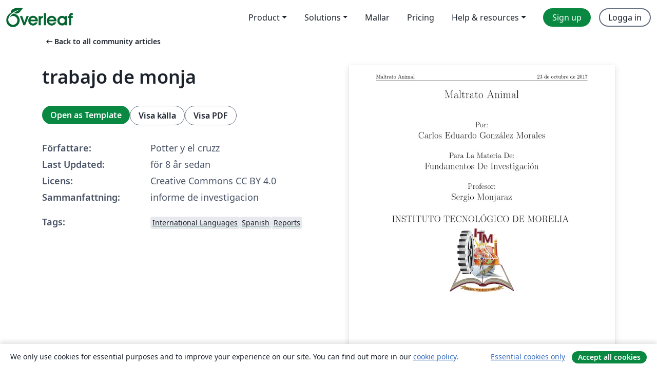

--- FILE ---
content_type: text/html; charset=utf-8
request_url: https://sv.overleaf.com/articles/trabajo-de-monja/rsxmfntqfgzk
body_size: 21185
content:
<!DOCTYPE html><html lang="sv"><head><title translate="no">trabajo de monja - Overleaf, Online-LaTeX-editor</title><meta name="twitter:title" content="trabajo de monja"><meta name="og:title" content="trabajo de monja"><meta name="description" content="informe de investigacion"><meta itemprop="description" content="informe de investigacion"><meta itemprop="image" content="https://writelatex.s3.amazonaws.com/published_ver/6903.jpeg?X-Amz-Expires=14400&amp;X-Amz-Date=20260127T195331Z&amp;X-Amz-Algorithm=AWS4-HMAC-SHA256&amp;X-Amz-Credential=AKIAWJBOALPNFPV7PVH5/20260127/us-east-1/s3/aws4_request&amp;X-Amz-SignedHeaders=host&amp;X-Amz-Signature=9999a3b22b41ce1053e02ee861b61e450f8a4068afc00375ef68bed142f9ec8b"><meta name="image" content="https://writelatex.s3.amazonaws.com/published_ver/6903.jpeg?X-Amz-Expires=14400&amp;X-Amz-Date=20260127T195331Z&amp;X-Amz-Algorithm=AWS4-HMAC-SHA256&amp;X-Amz-Credential=AKIAWJBOALPNFPV7PVH5/20260127/us-east-1/s3/aws4_request&amp;X-Amz-SignedHeaders=host&amp;X-Amz-Signature=9999a3b22b41ce1053e02ee861b61e450f8a4068afc00375ef68bed142f9ec8b"><meta itemprop="name" content="Overleaf, the Online LaTeX Editor"><meta name="twitter:card" content="summary"><meta name="twitter:site" content="@overleaf"><meta name="twitter:description" content="En online-LaTeX-editor som är enkel att använda. Samarbeta i realtid, utan installation, med versionshantering, hundratals LaTeX-mallar, med mera."><meta name="twitter:image" content="https://cdn.overleaf.com/img/ol-brand/overleaf_og_logo.png"><meta property="fb:app_id" content="400474170024644"><meta property="og:description" content="En online-LaTeX-editor som är enkel att använda. Samarbeta i realtid, utan installation, med versionshantering, hundratals LaTeX-mallar, med mera."><meta property="og:image" content="https://cdn.overleaf.com/img/ol-brand/overleaf_og_logo.png"><meta property="og:type" content="website"><meta name="viewport" content="width=device-width, initial-scale=1.0, user-scalable=yes"><link rel="icon" sizes="32x32" href="https://cdn.overleaf.com/favicon-32x32.png"><link rel="icon" sizes="16x16" href="https://cdn.overleaf.com/favicon-16x16.png"><link rel="icon" href="https://cdn.overleaf.com/favicon.svg" type="image/svg+xml"><link rel="apple-touch-icon" href="https://cdn.overleaf.com/apple-touch-icon.png"><link rel="mask-icon" href="https://cdn.overleaf.com/mask-favicon.svg" color="#046530"><link rel="canonical" href="https://sv.overleaf.com/articles/trabajo-de-monja/rsxmfntqfgzk"><link rel="manifest" href="https://cdn.overleaf.com/web.sitemanifest"><link rel="stylesheet" href="https://cdn.overleaf.com/stylesheets/main-style-b21ed8b154ab14d3b70e.css" id="main-stylesheet"><link rel="alternate" href="https://www.overleaf.com/articles/trabajo-de-monja/rsxmfntqfgzk" hreflang="en"><link rel="alternate" href="https://cs.overleaf.com/articles/trabajo-de-monja/rsxmfntqfgzk" hreflang="cs"><link rel="alternate" href="https://es.overleaf.com/articles/trabajo-de-monja/rsxmfntqfgzk" hreflang="es"><link rel="alternate" href="https://pt.overleaf.com/articles/trabajo-de-monja/rsxmfntqfgzk" hreflang="pt"><link rel="alternate" href="https://fr.overleaf.com/articles/trabajo-de-monja/rsxmfntqfgzk" hreflang="fr"><link rel="alternate" href="https://de.overleaf.com/articles/trabajo-de-monja/rsxmfntqfgzk" hreflang="de"><link rel="alternate" href="https://sv.overleaf.com/articles/trabajo-de-monja/rsxmfntqfgzk" hreflang="sv"><link rel="alternate" href="https://tr.overleaf.com/articles/trabajo-de-monja/rsxmfntqfgzk" hreflang="tr"><link rel="alternate" href="https://it.overleaf.com/articles/trabajo-de-monja/rsxmfntqfgzk" hreflang="it"><link rel="alternate" href="https://cn.overleaf.com/articles/trabajo-de-monja/rsxmfntqfgzk" hreflang="zh-CN"><link rel="alternate" href="https://no.overleaf.com/articles/trabajo-de-monja/rsxmfntqfgzk" hreflang="no"><link rel="alternate" href="https://ru.overleaf.com/articles/trabajo-de-monja/rsxmfntqfgzk" hreflang="ru"><link rel="alternate" href="https://da.overleaf.com/articles/trabajo-de-monja/rsxmfntqfgzk" hreflang="da"><link rel="alternate" href="https://ko.overleaf.com/articles/trabajo-de-monja/rsxmfntqfgzk" hreflang="ko"><link rel="alternate" href="https://ja.overleaf.com/articles/trabajo-de-monja/rsxmfntqfgzk" hreflang="ja"><link rel="preload" href="https://cdn.overleaf.com/js/sv-json-fa21434cbad0020be423.js" as="script" nonce="Q3J5UehCk2UqzMln/trC1A=="><script type="text/javascript" nonce="Q3J5UehCk2UqzMln/trC1A==" id="ga-loader" data-ga-token="UA-112092690-1" data-ga-token-v4="G-RV4YBCCCWJ" data-cookie-domain=".overleaf.com" data-session-analytics-id="bf25e067-b5ce-43ec-b62d-c916141b2de2">var gaSettings = document.querySelector('#ga-loader').dataset;
var gaid = gaSettings.gaTokenV4;
var gaToken = gaSettings.gaToken;
var cookieDomain = gaSettings.cookieDomain;
var sessionAnalyticsId = gaSettings.sessionAnalyticsId;
if(gaid) {
    var additionalGaConfig = sessionAnalyticsId ? { 'user_id': sessionAnalyticsId } : {};
    window.dataLayer = window.dataLayer || [];
    function gtag(){
        dataLayer.push(arguments);
    }
    gtag('js', new Date());
    gtag('config', gaid, { 'anonymize_ip': true, ...additionalGaConfig });
}
if (gaToken) {
    window.ga = window.ga || function () {
        (window.ga.q = window.ga.q || []).push(arguments);
    }, window.ga.l = 1 * new Date();
}
var loadGA = window.olLoadGA = function() {
    if (gaid) {
        var s = document.createElement('script');
        s.setAttribute('async', 'async');
        s.setAttribute('src', 'https://www.googletagmanager.com/gtag/js?id=' + gaid);
        document.querySelector('head').append(s);
    } 
    if (gaToken) {
        (function(i,s,o,g,r,a,m){i['GoogleAnalyticsObject']=r;i[r]=i[r]||function(){
        (i[r].q=i[r].q||[]).push(arguments)},i[r].l=1*new Date();a=s.createElement(o),
        m=s.getElementsByTagName(o)[0];a.async=1;a.src=g;m.parentNode.insertBefore(a,m)
        })(window,document,'script','//www.google-analytics.com/analytics.js','ga');
        ga('create', gaToken, cookieDomain.replace(/^\./, ""));
        ga('set', 'anonymizeIp', true);
        if (sessionAnalyticsId) {
            ga('set', 'userId', sessionAnalyticsId);
        }
        ga('send', 'pageview');
    }
};
// Check if consent given (features/cookie-banner)
var oaCookie = document.cookie.split('; ').find(function(cookie) {
    return cookie.startsWith('oa=');
});
if(oaCookie) {
    var oaCookieValue = oaCookie.split('=')[1];
    if(oaCookieValue === '1') {
        loadGA();
    }
}
</script><meta name="ol-csrfToken" content="nUOpZoIX-aCHnFA_ihfzos52ddMNcsDJRbOk"><meta name="ol-baseAssetPath" content="https://cdn.overleaf.com/"><meta name="ol-mathJaxPath" content="/js/libs/mathjax-3.2.2/es5/tex-svg-full.js"><meta name="ol-dictionariesRoot" content="/js/dictionaries/0.0.3/"><meta name="ol-usersEmail" content=""><meta name="ol-ab" data-type="json" content="{}"><meta name="ol-user_id"><meta name="ol-i18n" data-type="json" content="{&quot;currentLangCode&quot;:&quot;sv&quot;}"><meta name="ol-ExposedSettings" data-type="json" content="{&quot;isOverleaf&quot;:true,&quot;appName&quot;:&quot;Overleaf&quot;,&quot;adminEmail&quot;:&quot;support@overleaf.com&quot;,&quot;dropboxAppName&quot;:&quot;Overleaf&quot;,&quot;ieeeBrandId&quot;:15,&quot;hasAffiliationsFeature&quot;:true,&quot;hasSamlFeature&quot;:true,&quot;samlInitPath&quot;:&quot;/saml/ukamf/init&quot;,&quot;hasLinkUrlFeature&quot;:true,&quot;hasLinkedProjectFileFeature&quot;:true,&quot;hasLinkedProjectOutputFileFeature&quot;:true,&quot;siteUrl&quot;:&quot;https://www.overleaf.com&quot;,&quot;emailConfirmationDisabled&quot;:false,&quot;maxEntitiesPerProject&quot;:2000,&quot;maxUploadSize&quot;:52428800,&quot;projectUploadTimeout&quot;:120000,&quot;recaptchaSiteKey&quot;:&quot;6LebiTwUAAAAAMuPyjA4pDA4jxPxPe2K9_ndL74Q&quot;,&quot;recaptchaDisabled&quot;:{&quot;invite&quot;:true,&quot;login&quot;:false,&quot;passwordReset&quot;:false,&quot;register&quot;:false,&quot;addEmail&quot;:false},&quot;textExtensions&quot;:[&quot;tex&quot;,&quot;latex&quot;,&quot;sty&quot;,&quot;cls&quot;,&quot;bst&quot;,&quot;bib&quot;,&quot;bibtex&quot;,&quot;txt&quot;,&quot;tikz&quot;,&quot;mtx&quot;,&quot;rtex&quot;,&quot;md&quot;,&quot;asy&quot;,&quot;lbx&quot;,&quot;bbx&quot;,&quot;cbx&quot;,&quot;m&quot;,&quot;lco&quot;,&quot;dtx&quot;,&quot;ins&quot;,&quot;ist&quot;,&quot;def&quot;,&quot;clo&quot;,&quot;ldf&quot;,&quot;rmd&quot;,&quot;lua&quot;,&quot;gv&quot;,&quot;mf&quot;,&quot;yml&quot;,&quot;yaml&quot;,&quot;lhs&quot;,&quot;mk&quot;,&quot;xmpdata&quot;,&quot;cfg&quot;,&quot;rnw&quot;,&quot;ltx&quot;,&quot;inc&quot;],&quot;editableFilenames&quot;:[&quot;latexmkrc&quot;,&quot;.latexmkrc&quot;,&quot;makefile&quot;,&quot;gnumakefile&quot;],&quot;validRootDocExtensions&quot;:[&quot;tex&quot;,&quot;Rtex&quot;,&quot;ltx&quot;,&quot;Rnw&quot;],&quot;fileIgnorePattern&quot;:&quot;**/{{__MACOSX,.git,.texpadtmp,.R}{,/**},.!(latexmkrc),*.{dvi,aux,log,toc,out,pdfsync,synctex,synctex(busy),fdb_latexmk,fls,nlo,ind,glo,gls,glg,bbl,blg,doc,docx,gz,swp}}&quot;,&quot;sentryAllowedOriginRegex&quot;:&quot;^(https://[a-z]+\\\\.overleaf.com|https://cdn.overleaf.com|https://compiles.overleafusercontent.com)/&quot;,&quot;sentryDsn&quot;:&quot;https://4f0989f11cb54142a5c3d98b421b930a@app.getsentry.com/34706&quot;,&quot;sentryEnvironment&quot;:&quot;production&quot;,&quot;sentryRelease&quot;:&quot;7df54e5a0dbd256aa3c0f3da2f9838316caea82a&quot;,&quot;hotjarId&quot;:&quot;5148484&quot;,&quot;hotjarVersion&quot;:&quot;6&quot;,&quot;enableSubscriptions&quot;:true,&quot;gaToken&quot;:&quot;UA-112092690-1&quot;,&quot;gaTokenV4&quot;:&quot;G-RV4YBCCCWJ&quot;,&quot;propensityId&quot;:&quot;propensity-001384&quot;,&quot;cookieDomain&quot;:&quot;.overleaf.com&quot;,&quot;templateLinks&quot;:[{&quot;name&quot;:&quot;Journal articles&quot;,&quot;url&quot;:&quot;/gallery/tagged/academic-journal&quot;,&quot;trackingKey&quot;:&quot;academic-journal&quot;},{&quot;name&quot;:&quot;Books&quot;,&quot;url&quot;:&quot;/gallery/tagged/book&quot;,&quot;trackingKey&quot;:&quot;book&quot;},{&quot;name&quot;:&quot;Formal letters&quot;,&quot;url&quot;:&quot;/gallery/tagged/formal-letter&quot;,&quot;trackingKey&quot;:&quot;formal-letter&quot;},{&quot;name&quot;:&quot;Assignments&quot;,&quot;url&quot;:&quot;/gallery/tagged/homework&quot;,&quot;trackingKey&quot;:&quot;homework-assignment&quot;},{&quot;name&quot;:&quot;Posters&quot;,&quot;url&quot;:&quot;/gallery/tagged/poster&quot;,&quot;trackingKey&quot;:&quot;poster&quot;},{&quot;name&quot;:&quot;Presentations&quot;,&quot;url&quot;:&quot;/gallery/tagged/presentation&quot;,&quot;trackingKey&quot;:&quot;presentation&quot;},{&quot;name&quot;:&quot;Reports&quot;,&quot;url&quot;:&quot;/gallery/tagged/report&quot;,&quot;trackingKey&quot;:&quot;lab-report&quot;},{&quot;name&quot;:&quot;CVs and résumés&quot;,&quot;url&quot;:&quot;/gallery/tagged/cv&quot;,&quot;trackingKey&quot;:&quot;cv&quot;},{&quot;name&quot;:&quot;Theses&quot;,&quot;url&quot;:&quot;/gallery/tagged/thesis&quot;,&quot;trackingKey&quot;:&quot;thesis&quot;},{&quot;name&quot;:&quot;view_all&quot;,&quot;url&quot;:&quot;/latex/templates&quot;,&quot;trackingKey&quot;:&quot;view-all&quot;}],&quot;labsEnabled&quot;:true,&quot;wikiEnabled&quot;:true,&quot;templatesEnabled&quot;:true,&quot;cioWriteKey&quot;:&quot;2530db5896ec00db632a&quot;,&quot;cioSiteId&quot;:&quot;6420c27bb72163938e7d&quot;,&quot;linkedInInsightsPartnerId&quot;:&quot;7472905&quot;}"><meta name="ol-splitTestVariants" data-type="json" content="{&quot;hotjar-marketing&quot;:&quot;default&quot;}"><meta name="ol-splitTestInfo" data-type="json" content="{&quot;hotjar-marketing&quot;:{&quot;phase&quot;:&quot;release&quot;,&quot;badgeInfo&quot;:{&quot;tooltipText&quot;:&quot;&quot;,&quot;url&quot;:&quot;&quot;}}}"><meta name="ol-algolia" data-type="json" content="{&quot;appId&quot;:&quot;SK53GL4JLY&quot;,&quot;apiKey&quot;:&quot;9ac63d917afab223adbd2cd09ad0eb17&quot;,&quot;indexes&quot;:{&quot;wiki&quot;:&quot;learn-wiki&quot;,&quot;gallery&quot;:&quot;gallery-production&quot;}}"><meta name="ol-isManagedAccount" data-type="boolean"><meta name="ol-shouldLoadHotjar" data-type="boolean"></head><body class="website-redesign" data-theme="default"><a class="skip-to-content" href="#main-content">Skip to content</a><nav class="navbar navbar-default navbar-main navbar-expand-lg website-redesign-navbar" aria-label="Primary"><div class="container-fluid navbar-container"><div class="navbar-header"><a class="navbar-brand" href="/" aria-label="Overleaf"><div class="navbar-logo"></div></a></div><button class="navbar-toggler collapsed" id="navbar-toggle-btn" type="button" data-bs-toggle="collapse" data-bs-target="#navbar-main-collapse" aria-controls="navbar-main-collapse" aria-expanded="false" aria-label="Toggle Navigation"><span class="material-symbols" aria-hidden="true" translate="no">menu</span></button><div class="navbar-collapse collapse" id="navbar-main-collapse"><ul class="nav navbar-nav navbar-right ms-auto" role="menubar"><!-- loop over header_extras--><li class="dropdown subdued" role="none"><button class="dropdown-toggle" aria-haspopup="true" aria-expanded="false" data-bs-toggle="dropdown" role="menuitem" event-tracking="menu-expand" event-tracking-mb="true" event-tracking-trigger="click" event-segmentation="{&quot;item&quot;:&quot;product&quot;,&quot;location&quot;:&quot;top-menu&quot;}">Product</button><ul class="dropdown-menu dropdown-menu-end" role="menu"><li role="none"><a class="dropdown-item" role="menuitem" href="/about/features-overview" event-tracking="menu-click" event-tracking-mb="true" event-tracking-trigger="click" event-segmentation='{"item":"premium-features","location":"top-menu"}'>Funktioner</a></li><li role="none"><a class="dropdown-item" role="menuitem" href="/about/ai-features" event-tracking="menu-click" event-tracking-mb="true" event-tracking-trigger="click" event-segmentation='{"item":"ai-features","location":"top-menu"}'>AI</a></li></ul></li><li class="dropdown subdued" role="none"><button class="dropdown-toggle" aria-haspopup="true" aria-expanded="false" data-bs-toggle="dropdown" role="menuitem" event-tracking="menu-expand" event-tracking-mb="true" event-tracking-trigger="click" event-segmentation="{&quot;item&quot;:&quot;solutions&quot;,&quot;location&quot;:&quot;top-menu&quot;}">Solutions</button><ul class="dropdown-menu dropdown-menu-end" role="menu"><li role="none"><a class="dropdown-item" role="menuitem" href="/for/enterprises" event-tracking="menu-click" event-tracking-mb="true" event-tracking-trigger="click" event-segmentation='{"item":"enterprises","location":"top-menu"}'>For business</a></li><li role="none"><a class="dropdown-item" role="menuitem" href="/for/universities" event-tracking="menu-click" event-tracking-mb="true" event-tracking-trigger="click" event-segmentation='{"item":"universities","location":"top-menu"}'>For universities</a></li><li role="none"><a class="dropdown-item" role="menuitem" href="/for/government" event-tracking="menu-click" event-tracking-mb="true" event-tracking-trigger="click" event-segmentation='{"item":"government","location":"top-menu"}'>For government</a></li><li role="none"><a class="dropdown-item" role="menuitem" href="/for/publishers" event-tracking="menu-click" event-tracking-mb="true" event-tracking-trigger="click" event-segmentation='{"item":"publishers","location":"top-menu"}'>For publishers</a></li><li role="none"><a class="dropdown-item" role="menuitem" href="/about/customer-stories" event-tracking="menu-click" event-tracking-mb="true" event-tracking-trigger="click" event-segmentation='{"item":"customer-stories","location":"top-menu"}'>Customer stories</a></li></ul></li><li class="subdued" role="none"><a class="nav-link subdued" role="menuitem" href="/latex/templates" event-tracking="menu-click" event-tracking-mb="true" event-tracking-trigger="click" event-segmentation='{"item":"templates","location":"top-menu"}'>Mallar</a></li><li class="subdued" role="none"><a class="nav-link subdued" role="menuitem" href="/user/subscription/plans" event-tracking="menu-click" event-tracking-mb="true" event-tracking-trigger="click" event-segmentation='{"item":"pricing","location":"top-menu"}'>Pricing</a></li><li class="dropdown subdued nav-item-help" role="none"><button class="dropdown-toggle" aria-haspopup="true" aria-expanded="false" data-bs-toggle="dropdown" role="menuitem" event-tracking="menu-expand" event-tracking-mb="true" event-tracking-trigger="click" event-segmentation="{&quot;item&quot;:&quot;help-and-resources&quot;,&quot;location&quot;:&quot;top-menu&quot;}">Help & resources</button><ul class="dropdown-menu dropdown-menu-end" role="menu"><li role="none"><a class="dropdown-item" role="menuitem" href="/learn" event-tracking="menu-click" event-tracking-mb="true" event-tracking-trigger="click" event-segmentation='{"item":"learn","location":"top-menu"}'>Dokumentation</a></li><li role="none"><a class="dropdown-item" role="menuitem" href="/for/community/resources" event-tracking="menu-click" event-tracking-mb="true" event-tracking-trigger="click" event-segmentation='{"item":"help-guides","location":"top-menu"}'>Help guides</a></li><li role="none"><a class="dropdown-item" role="menuitem" href="/about/why-latex" event-tracking="menu-click" event-tracking-mb="true" event-tracking-trigger="click" event-segmentation='{"item":"why-latex","location":"top-menu"}'>Why LaTeX?</a></li><li role="none"><a class="dropdown-item" role="menuitem" href="/blog" event-tracking="menu-click" event-tracking-mb="true" event-tracking-trigger="click" event-segmentation='{"item":"blog","location":"top-menu"}'>Blogg</a></li><li role="none"><a class="dropdown-item" role="menuitem" data-ol-open-contact-form-modal="contact-us" data-bs-target="#contactUsModal" href data-bs-toggle="modal" event-tracking="menu-click" event-tracking-mb="true" event-tracking-trigger="click" event-segmentation='{"item":"contact","location":"top-menu"}'><span>Kontakta oss</span></a></li></ul></li><!-- logged out--><!-- register link--><li class="primary" role="none"><a class="nav-link" role="menuitem" href="/register" event-tracking="menu-click" event-tracking-action="clicked" event-tracking-trigger="click" event-tracking-mb="true" event-segmentation='{"page":"/articles/trabajo-de-monja/rsxmfntqfgzk","item":"register","location":"top-menu"}'>Sign up</a></li><!-- login link--><li role="none"><a class="nav-link" role="menuitem" href="/login" event-tracking="menu-click" event-tracking-action="clicked" event-tracking-trigger="click" event-tracking-mb="true" event-segmentation='{"page":"/articles/trabajo-de-monja/rsxmfntqfgzk","item":"login","location":"top-menu"}'>Logga in</a></li><!-- projects link and account menu--></ul></div></div></nav><main class="gallery content content-page" id="main-content"><div class="container"><div class="row previous-page-link-container"><div class="col-lg-6"><a class="previous-page-link" href="/articles"><span class="material-symbols material-symbols-rounded" aria-hidden="true" translate="no">arrow_left_alt</span>Back to all community articles</a></div></div><div class="row"><div class="col-md-6 template-item-left-section"><div class="row"><div class="col-md-12"><div class="gallery-item-title"><h1 class="h2">trabajo de monja</h1></div></div></div><div class="row cta-links-container"><div class="col-md-12 cta-links"><a class="btn btn-primary cta-link" href="/project/new/template/6903?id=11752343&amp;mainFile=main.tex&amp;templateName=trabajo+de+monja&amp;texImage=texlive-full%3A2019.1" event-tracking-mb="true" event-tracking="gallery-open-template" event-tracking-trigger="click">Open as Template</a><button class="btn btn-secondary cta-link" data-bs-toggle="modal" data-bs-target="#modalViewSource" event-tracking-mb="true" event-tracking="gallery-view-source" event-tracking-trigger="click">Visa källa</button><a class="btn btn-secondary cta-link" href="/articles/trabajo-de-monja/rsxmfntqfgzk.pdf" target="_blank" event-tracking-mb="true" event-tracking="gallery-download-pdf" event-tracking-trigger="click">Visa PDF</a></div></div><div class="template-details-container"><div class="template-detail"><div><b>Författare:</b></div><div>Potter y el cruzz</div></div><div class="template-detail"><div><b>Last Updated:</b></div><div><span data-bs-toggle="tooltip" data-bs-placement="bottom" data-timestamp-for-title="1508804915">för 8 år sedan</span></div></div><div class="template-detail"><div><b>Licens:</b></div><div>Creative Commons CC BY 4.0</div></div><div class="template-detail"><div><b>Sammanfattning:</b></div><div class="gallery-abstract" data-ol-mathjax><p>informe de investigacion</p></div></div><div class="template-detail tags"><div><b>Tags:</b></div><div><div class="badge-link-list"><a class="badge-link badge-link-light" href="/gallery/tagged/international-languages"><span class="badge text-dark bg-light"><span class="badge-content" data-badge-tooltip data-bs-placement="bottom" data-bs-title="International Languages">International Languages</span></span></a><a class="badge-link badge-link-light" href="/gallery/tagged/spanish"><span class="badge text-dark bg-light"><span class="badge-content" data-badge-tooltip data-bs-placement="bottom" data-bs-title="Spanish">Spanish</span></span></a><a class="badge-link badge-link-light" href="/gallery/tagged/report"><span class="badge text-dark bg-light"><span class="badge-content" data-badge-tooltip data-bs-placement="bottom" data-bs-title="Reports">Reports</span></span></a></div></div></div></div></div><div class="col-md-6 template-item-right-section"><div class="entry"><div class="row"><div class="col-md-12"><div class="gallery-large-pdf-preview"><img src="https://writelatex.s3.amazonaws.com/published_ver/6903.jpeg?X-Amz-Expires=14400&amp;X-Amz-Date=20260127T195331Z&amp;X-Amz-Algorithm=AWS4-HMAC-SHA256&amp;X-Amz-Credential=AKIAWJBOALPNFPV7PVH5/20260127/us-east-1/s3/aws4_request&amp;X-Amz-SignedHeaders=host&amp;X-Amz-Signature=9999a3b22b41ce1053e02ee861b61e450f8a4068afc00375ef68bed142f9ec8b" alt="trabajo de monja"></div></div></div></div></div></div><div class="row section-row"><div class="col-md-12"><div class="begin-now-card"><div class="card card-pattern"><div class="card-body"><p class="dm-mono"><span class="font-size-display-xs"><span class="text-purple-bright">\begin</span><wbr><span class="text-green-bright">{</span><span>now</span><span class="text-green-bright">}</span></span></p><p>Discover why over 25 million people worldwide trust Overleaf with their work.</p><p class="card-links"><a class="btn btn-primary card-link" href="/register">Sign up for free</a><a class="btn card-link btn-secondary" href="/user/subscription/plans">Explore all plans</a></p></div></div></div></div></div></div></main><div class="modal fade" id="modalViewSource" tabindex="-1" role="dialog" aria-labelledby="modalViewSourceTitle" aria-hidden="true"><div class="modal-dialog" role="document"><div class="modal-content"><div class="modal-header"><h3 class="modal-title" id="modalViewSourceTitle">Källfiler</h3><button class="btn-close" type="button" data-bs-dismiss="modal" aria-label="Close"></button></div><div class="modal-body"><pre><code>\documentclass[12pt,a4paper, spanish]{article}
\usepackage[spanish]{babel}
\usepackage[latin1]{inputenc} % Ambos para soluci\'on de asuntos de idioma
\usepackage[T1]{fontenc}
\usepackage{tocbibind} % Bibliograf\'ia en el indice
\usepackage{titlesec} % Posibilidad de editar los formatos de chapter
\usepackage{amsmath,amssymb,mathrsfs} % Matem\'aticas varias
% --- Arreglos varios para la inclusion de imagenes
\usepackage[pdftex]{graphicx}
\usepackage{subfigure}
\usepackage{graphicx}
\usepackage[usenames,dvipsnames]{color}
\usepackage{setspace}
\usepackage{enumerate}

\DeclareGraphicsExtensions{.png,.jpg,.pdf,.mps,.gif,.bmp}
% --- Para las dimensiones de los m\'argenes etc
\frenchspacing \addtolength{\hoffset}{-1.5cm}
\addtolength{\textwidth}{3cm} \addtolength{\voffset}{-2.5cm}
\addtolength{\textheight}{4cm}
% --- Para el encabezado
\usepackage{fancyhdr}
\fancyhead[R]{\today}\fancyhead[L]{Maltrato Animal} \fancyfoot[C]{\thepage}
\pagestyle{fancy}
\title{Ejemplo de \LaTeX{}}
\author{Carlos Eduardo Gonzal\'ez Morales}
% -------------------------------------------------------- %
\begin{document}

\spacing{3}


\centering
\Huge Maltrato Animal \\ \spacing{3}
\Large Por: \spacing{1}
\LARGE Carlos Eduardo Gonz\'alez Morales\\
\spacing{2}
\Large Para La Materia De: \\
\spacing{1}
\LARGE Fundamentos De Investigaci\'on
\spacing{2}
\Large Profesor:
\spacing{1}
\LARGE Sergio Monjaraz
\spacing {2}
\LARGE INSTITUTO TECNOL\'OGICO DE MORELIA
\begin{figure}[!h]
\centering
\includegraphics[width=0.3\textwidth]{Itmorelia.png}

\end{figure}



\newpage
\normalsize
\spacing{1.1}

\addtocontents{toc}{\hfill \textbf{Página} \par}
\tableofcontents
\raggedright
\begin{flushright}
\section{Introduccion}
\end{flushright}

El maltrato animal es un problema que se lleva a cabo en todo el mundo. Actualmente en la mayor\'ia de pa\'ises existen leyes que ayudan a los animales a no sufrir tales abusos. No obstante hacer cumplir estas leyes es una labor m\'as dif\'icil. El maltrato a los animales comprende una serie de acciones que causan dolor innecesario, sufrimiento o estr\'es al animal, que van desde la negligencia en los cuidados b\'asicos hasta el asesinato malicioso e intencional.

 El abandono, la experimentaci\'on, abuso en los mataderos e incluso fines b\'elicos son algunos otros de los abusos que llegan a sufrir. Se dice que existen dos tipos de crueldad animal, el maltrato directo, que consta de la falta intencional en proporcionar los cuidados b\'asicos, la tortura, la mutilaci\'on o el asesinato de un animal, y el maltrato indirecto, que es cuando eres testigo o apoyas el maltrato o tortura de alg\'un animal y no haces nada para impedirlo.

 Existen muchos tipos de vista y opiniones sobre este tema ya que  es una realidad compleja que comprende desde lo pol\'itico, lo cient\'ifico, lo legal y lo filos\'ofico.\\ A continuaci\'on daremos a conocer que en la sociedad la violencia tal vez empieza por casa, maltratando a sus animales silenciosamente, la tarea es educar a los ninos desde pequenos puesto que esta violencia que manifiestan hoy en los animales puede ser muy peligrosa cuando crezcan, ya que pueden llegar a maltratar hasta los de su misma especie.

\begin{flushleft}
\section{Maltrato a animales domesticos}
\subsection{Maltrato en el hogar}
\end{flushleft}

El descuido de la alimentaci\'on y cuidados del animal en el hogar son formas de maltrato a este, estas suelen ocurrir por falta de conciencia o encuentran placer en el abuso a los animales. Estos al no poder hablar y ser incapacez de pedir ayuda solo les queda aguantar el maltrato f\'isico y verbal. La mayor\'ia de casos de maltrato es por que hay seres humanos que se siente felices maltratando a los animales se sienten superiores a ellos. No solo el maltrato animal lo hacen los adultos sino tambi\'en en los ninos ya  que a los ninos se le entran la  curiosidad de maltratar o golpear a los animales para ver que reacci\'on tiene algunos ninos tienen una agresividad reprimida que \'estos la canalizan o desahogan a trav\'es de la violencia a seres inferiores ya que los seres inferiores como los animales no pueden responderle a sus ataques.

%http://animalestpca.blogspot.mx/p/porrcebtaje-de-maltrato-animal.html
Las v\'ictimas m\'as comunes son los perros en cuanto a violencia se refiere. 1.880 casos reportados por los medios en 2007. Un 64,5\% eran perros (de los cuales un 25\% pertenecen a la raza pitbull), un 18\% gatos y un 25\% otros animales como caballos, vacas, cerdos, etc.
Cada ano, un mill\'on de mascotas aproximadamente sufre maltrato, y esta cifra es s\'olo en M\'exico, seg\'u
n informaci\'on de organizaciones protectoras de animales. Estad\'isticas de la organizaci\'on llamada Milagros Caninos muestran que un 100 porciento de los perros que han albergado -entre 2 mil y 3 mil de 2004 a la fecha- han sido maltratados, torturados, violados o vejados.
%http://animalestpca.blogs
\begin{flushleft}
\subsection{Abandono}
\end{flushleft}

El abandono de mascotas provoca la muerte de miles de estos cada ano, ademas la gente opta por conseguir cachorros por medio de tiendas o criadores de cachorros. Algunos de estos criadores son conocidos por sacrficar o abandonar a los cachorros cuando estos no son vendidos. \\ Muchas personas deciden abandonar sus mascotas cuando creen que son un inconveniente o simplemente ya no las desean. Tambien suele aumentar el numero de abandono cuando no se castra a la mascota y se decide abandonar a las crias. Cuando un animal abandonado llega a una perrera, tiene cierto tiempo para que lleguen a reclarlo o para que encuentre adopcion, si  estos tienen algun problema como una enfermedad o alguna herida ni siquiera se les da la oportunidad.

%http://www.animalistas.com/MascotasAbandonadas.htm
Alrededor de 4 millones de perros son abandonados, cada ano, solamente en los EE.UU. En el Reino Unido se estima que el n\'umero de perros abandonados llega ser tan alto como 130.000 al ano. Aproximadamente, un perro adoptable sano cada hora es condenado a muerte (24 horas al d\'ia, 7 d\'ias a la semana) en el Reino Unido, debido a no encontrar un hogar. Haga entonces los c\'alculos a nivel mundial.
%http://www.animalistas.com/MascotasAbandonadas.htm
Las razones m\'as comunes para el abandono de mascotas:

\begin{enumerate}
  \item El propietario encuentra que el perro le da demasiado trabajo, y no tiene tiempo para entrenarlo correctamente.
  \item Personas irresponsables que no castran a las mascotas, lo que se traduce en camadas no deseadas.
  \item El propietario ya no puede darse el lujo de una mascota y no hizo ning\'un plan de contingencia.
  \item Los propietarios deben estar en el trabajo todo el d\'ia.
  \item El propietario tiene un beb\'e,  por lo que ya no quiere un animal en la casa.
  \item El propietario se muda a una propiedad que no permite animales dom\'esticos.
  \item El propietario ha perdido el inter\'es por mascota
  \item El propietario fallece
  \item El propietario queda desalojado de su casa.
\end{enumerate}


\begin{flushleft}
\section{Maltrato en los mataderos}
\end{flushleft}

El consumo de carne en Mex\'ico seg\'un un estudio realizado en el 2013 fue de un mill\'on 775 mil toneladas bovinas, 3 millones de toneladas de ave y un mill\'on 270 mil de porcino, con lo que el pa\'is ocup\'o el octavo lugar en la producci\'on de bovino y porcino y el sexto en producci\'on de carne de ave. Estos productos nos llegan tan com\'unmente que ya ni siquiera nos paramos a pensar el todo el proceso y crueldad que algunas compan\'ias son capac\'ez de hacer.
\spacing{2}
\subsection{Pollos}
Los pollos de los animales que peor parte reciben. \spacing{1} Teniendo que vivir en jaulas poco mas grandes que ellos, arrastr\'andose entre sus eses y cad\'averes de su misma especie. Estos son criados y drogados para aumentar su masa, lo que los lleva a sufrir enfermedades del coraz\'on, dano en los \'organos e incluso deformidades en las piernas. Muchos de estos quedan lisiados al no poder ser capac\'ez de moverse por su propio peso, lo que los lleva a morir al no poder llegar a alcanzar su comida y agua.\\
La gallinas ponedoras son puestas en jaulas con otras 8 gallinas en donde no tienen espacio de abrir sus alas. Cintas transportadoras llevan su comida y recogen sus huevos. Sus cuerpos estan tan desgastados que el 90\% de estas tienen huesos rotos.

%https://www.petalatino.com/conoce-tu-carne/
En el matadero, los pollos son colgados de cabeza, sus piernas son introducidas en grilletes met\'alicos, son degollados y sumergidos en tanques de agua hirviendo para desplumarlos. A menudo son conscientes durante todo el proceso.
%https://www.petalatino.com/conoce-tu-carne/
\begin{flushleft}
\section{Ganado}
\end{flushleft}
El ganado suele ser castrado y sus cuernos llegan a ser cortados o incluso quemados, todo esto sin el uso de analg\'esicos. Despu\'es de soportar un ano en corrales de engorda, son llevados a un matadero donde son degollados, desollados y desmembrados mientras todav\'ia est\'an conscientes.
\\Las vacas producen leche por la misma raz\'on que los humanos, para alimentar a las cr\'ias. Con el fin de que estas sigan produciendo son fecundadas usando inseminaci\'on artificial cada ano. Son conectadas varias veces al dia a maquinas ordenadoras.Son gen\'eticamente manipuladas, artificialmente inseminadas, y por lo regular drogadas, para forzarlas a producir aproximadamente cuatro y media veces la cantidad de leche que producir\'ian naturalmente.

%https://www.petalatino.com/conoce-tu-carne/
Cada ano m\'as de 100,000 vacas son incapaces de salir caminando los camiones de transporte, y a\'un as\'i son sacrificadas para el consumo humano.
%https://www.petalatino.com/conoce-tu-carne/
\begin{flushleft}
\section{Cerdos}
\end{flushleft}
 Los cerdos pasan sus vidas enteras encerrados en sucios almacenes donde se les niega todo lo que es importante y natural para ellos. Las madres pasan sus vidas en jaulas de gestaci\'on, demasiada pequenas para que puedan dar la vuelta. Son impregnadas una y otra vez hasta que son enviadas al matadero. A las crias see le corta el rabo, sus dientes son recortados con pinzas, y los machos son castrados. Cuando estos son llevados en camiones al matadero m\'as de 1 mill\'on de cerdos mueren en el traslado, debido a causas como la insolaci\'on en el verano o se congelan en el invierno y otros  420,000 est\'an lisiados al momento en que llegan.

 %https://www.petalatino.com/conoce-tu-carne/
 Debido a los inadecuados m\'etodos de aturdimiento, muchos cerdos siguen conscientes cuando son introducidos en el agua hirviente, que tiene por objeto remover el pelo y suavizar su piel.
%https://www.petalatino.com/conoce-tu-carne/
\begin{flushleft}
\subsection{Pescado}
\end{flushleft}

Los peces en los criaderos pasan su vida en sucios estanques donde muchos sufren de infecciones parasitarias, enfermedades y lesiones. Cerca del 40 por cierto de los peces pueden morir antes de que los trabajadores puedan matarlos y empaquetarlos como comida. Los que sobreviven se les niega el alimento antes de ser enviados al matadero con la intenci\'on de que el agua  no se contamine durante su transporte.
%https://www.petalatino.com/conoce-tu-carne/
En la naturaleza, millones de peces, junto con otros animales atrapados por error, incluyendo tiburones, tortugas de mar, focas y ballenas, son capturados cada ano en redes que arrasan el oc\'eano o arrastrados por horas en largos sedales para la industria del pescado.
%https://www.petalatino.com/conoce-tu-carne/
\begin{flushleft}


\section{Experimentacion}
Los animales suelen ser usados para medir los riesgos antes de que un humano repita la misma accion. Aqui es donde hay mayor debate sobre el maltrato ya que muchas personas consideran necesarias estas medidas preventivas.
\end{flushleft}
\begin{flushleft}
\subsection{Productos de uso diario}
\end{flushleft}
Los animales son usados para medir los riesgos en los componentes de productos de uso diario. Las formas de experimentacion son muy variadas ya que deben cubrir cada posible caso como pruebas de sobredosis o cancerigenas. Ademas estas pruebas no son el resultado final y se llevan a cabo experimentos en humanos voluntarios antes de que sean aprovados estos prouctos.\\
Algunas de estas pruebas son:
\begin{itemize}
  \item Prueba de alergia: Verifica si causa irritacion en la piel u ojos de el animal
  \item Prueba toxica aguda: Consiste en administrar grandes dosis del producto.
  \item Prueba toxica cronica: Consiste en administrar cantidades pequenas del producto pero en largos periodos de tiepo
  \item Prueba toxica de desarrollo y reproducion: Verifica si el producto es danino en el sistema reproductivo y fetos.
  \item Pruebas cancerigenas: Verifica si el producto puede causar cancer.
  \item Pruebas mutagenicas: Verifica si hay alguna mutacion genetica.
\end{itemize}
\begin{flushleft}
\subsection{Animales en el espacio}
\end{flushleft}

Los programas espaciales con animales comenzaron a finales de los anos curenta, siento Estados Unidos el que mandaria moscas de fruta con la finalidad de estudiar la radiacion a atitud elevada. Aunque en comparacion de los demas tipos de esperimentos, los animales enviados al espacio son una minoria, esto no le quita lo inhumano que llegaron a ser algunas de estas pruebas.
Algunos ejemplos:
\begin{itemize}
  \item El 14 de junio de 1949, Estados Unidos lanz\'o el primer mam\'ifero al espacio, Albert II, un mono rhesus. Albert II alcanz\'o los 134 km de altitud. Pero al ingresar en la atm\'osfera el sistema de paraca\'idas fall\'o y el simio muri\'o en la colisi\'on contra tierra.
  \item El 3 de noviembre de 1957, la Uni\'on Sovi\'etica puso en \'orbita a la perra moscovita Laika , que tripul\'o el Sputnik 2 . Laika muri\'o a las 5 horas de vuelo debido al estr\'es y el sobrecalentamiento
  \item El 28 de mayo de 1959, los monos Able y Baker fueron los primeros en sobrevivir a un viaje espacial despu\'es de su vuelo. A lo largo de sus 16 minutos de vuelo alcanzaron una velocidad m\'axima de 16.000 km/h. Los monos sobrevivieron en buen estado. Desgraciadamente Able muri\'o cuatro d\'ias despu\'es del vuelo, debido a una reacci\'on a la anestesia empleada en la operaci\'on que iba a retirarle un electrodo infectado.

\end{itemize}
\begin{flushleft}
\section{Como forma de \&quot;&quot;cultura &quot;}
\subsection{Corridas de toros}
\end{flushleft}
M\'as de 40.000 toros son masacrados cada ano en plazas de toros. Desde el momento en que entran a la plaza no tienen  ninguna oportunidad. Pueden ser debilitados con laxantes, ser drogados, tienenr sus cuernos afeitados para perjudicarles el movimiento, inclusive ser golpeados. A los toros les aplican vaselina en sus ojos para perjudicarles la vista.\\
En una  corrida de toros, el toro entra en la arena y se le acercan los picadores, esyos disparan lanzas hacia los m\'usculos del lomo y del cuello del toro. Las lanzas se retuercen y se clavan para asegurar una significativa p\'erdida de sangre.
Despu\'es los banderilleros entran caminando, distraen al toro y se mueven r\'apidamente alrededor de \'el mientras lanzan palos de colores brillantes con puntas en forma de arp\'on sobre el lomo del animal. Una vez que el toro se ha debilitado por la p\'erdida de sangre, los banderilleros corren en c\'irculos alrededor del toro hasta que termina mareado y deja de perseguir.
Finalmente, aparece el matador y luego de provocar algunos ataques exhaustos por parte del animal moribundo, trata de atacar al toro con su estoque. Si este falla y solo llega a herir al animal a\'un m\'as, un ejecutor es llamado para darle la apunalada final al toro exhausto hasta que muera. Se supone que el estoque corta la espina dorsal del animal, pero tambi\'en se le puede fallar, dejando al animal consciente pero paralizado mientras es encadenado por sus cuernos y arrastrado fuera de la arena.
Los toros no son las \'unicas v\'ictimas de las corridas de toros. A los caballos utilizados en las corridas de toros se les vendan los ojos y  se les rellenan sus orejas con papel de peri\'odico h\'umedo para que no se espanten por el toro. A menudo desgarrados mientras los jinetes los fuerzan a moverse cerca de los toros que tratan de protegerse a s\'i mismos. Aproximadamente 200 caballos son matados cada ano en corridas de toros en todo el mundo.
\begin{flushleft}
\subsection{Circos}
\end{flushleft}

Los animales en los circos no se paran en sus cabezas, ni hacen equilibrio en pelotas, ni saltan dentro de aros con fuego por voluntad propia. Son obligados por entrenadores que generan miedo en el animal en diferentes formas. Para obligarlos a realizar esos trucos , los entrenadores usan l\'atigos, collares apretados, bozales, porras el\'ectricas, barras de metal con puntas filosas en gancho y otras herramientas propias del negocio del circo para provocar dolor.
En los circos, los elefantes son golpeados, empujados, punzados y pinchados con ganchos afilados, a menudo hasta que sangran. Al ser los circos negocios que tienen que moverse, los animales son encerrados en espacios pequenos y transportados en veces largas distancias y a travez de climas extremos.

%https://www.petalatino.com/los-animales-no-son-nuestros-para-usar-como-entretenimiento/circos/
Los circos se salen con la suya f\'acilmente con su maltrato rutinario, porque ninguna agencia de gobierno monitorea las sesiones de entrenamiento. Filmaciones clandestinas en video de las sesiones de entrenamiento de los animal han demostrado
%https://www.petalatino.com/los-animales-no-son-nuestros-para-usar-como-entretenimiento/circos/

\begin{flushleft}
\subsection{Caceria}
\end{flushleft}


La caza de animales era necesaria en tiempos antiguos donde era unicamente para la alimentacion. Hoy en dia, la necesidad de cazar a desaparecido y esta practica se sigue realizando como forma de &quot;deporte&quot;. Esta forma de violenta separa familias de animales y deja animales hu\'erfanos o gravemente heridos cuando los cazadores no alcanzan su objetivo.

%https://www.petalatino.com/los-animales-no-son-nuestros-para-usar-como-entretenimiento/la-caceria/
Un miembro de la Alianza Bowhunters de Maine estima que el 50 por ciento de los animales a los que se les caza con ballestas son heridos pero no matados. Un estudio de 80 venados de cola blanca identificados con un collar de radio marcaje, encontr\'o que de los 22 ciervos a quienes les hab\'ian disparado con equipos de arco y flecha tradicional, 11 resultaron heridos, pero no recobrados por los cazadores.
Un estudio brit\'anico sobre la caza de ciervos encontr\'o que 11 por ciento de los venados matados por cazadores muri\'o solamente despu\'es de recibir dos o m\'as disparos, y que algunos ciervos heridos sufrieron durante m\'as de 15 minutos antes de morir.
%https://www.petalatino.com/los-animales-no-son-nuestros-para-usar-como-entretenimiento/la-caceria/
\begin{flushleft}
\subsection{Peleas Callejeras}
\end{flushleft}


Las peleas de perros y de gallos son las mas comunes en este tipo de eventos. Los criadores de pollos matan a las aves que consideran inferiores conservando a las que tienen mejores capacidades. A estos animales a menudo se les subministra esteroides, se les afilan dientes y garras, se le cortan parte del cuerpo como la cola en el caso de los perros o la cresta a los gallos, con el fin de que no se las arranquen en la pelea. En las peleas si el perdedor no muere en la pelea, puede llegar a ser abandonado, sacrificado o morir posteriormente a causa de las heridas.
\begin{flushleft}
\section{Fines B\'elicos}
\end{flushleft}


En el Reino Unido, el ej\'ercito desmiembra, causa quemaduras y mata a cerca de 10,000 animales al ano. En Canad\'a se prueba en cerdos, ratones y hurones productos t\'oxicos, ant\'idotos de armas qu\'imicas. En estos pa\'ises, junto con Dinamarca ,en donde recientemente se hicieron p\'ublicas fotograf\'ias de c\'omo cerdos son mutilados y heridos dejando huesos rotos y danos en sus \'organos internos, los experimentos se realizan con fines de entrenamiento a los m\'edicos del campo de batalla para tratar las heridas por arma de fuego, lesiones por explosi\'on y otros traumatismos.

Los pa\'ises que a\'un realizan pruebas en animales con fines militares a pesar de existir m\'etodos que representan una mejor preparaci\'on para los soldados, se han comprometido a reducirlas hasta eliminarlas por completo.
\begin{flushleft}
\section{Para Concluir}
\end{flushleft}


El maltrato animal esta mal visto por la sociedad, estas practicas son escondidas de la gente o &quot;justificadas&quot; en algunos casos. Todavia falta tiempo para que estos seres reciban un trato justo en la sociedad. A dia de hoy las leyes enfocadas a estos, parecen mas orientadas a propiedad, haciendo parecer a estos como objetos. Muchas companias o negocios que explotan a los animales, no reciben repercuciones por la negligencia de las autoridades. Si la sociedad sigue apoyando estas industrias, estas practicas seguiran creciendo, un claro ejemplo de esto es la compania KFC, que sacrificara tantas aves como clientes tenga. El que sigamos consumiendo carne es mas bien por costumbre que por necesidad, ya que nutriologos han concluido que en paises como Mexico, consumimos mas proteina de la que deberiamos. Nuestra anatomia tambien difiere de esta practica, las mandibulas que poseemos no estan disenadas para morder la carne como lo estan las de un le\'on o un tigre. Nuestros dientes no son del todo afilados y no podriamos masticar la carne si no estubiera cocinada. Si consumieramos la carne cruda, lo mas provable es que resultara en una enfermedad como la salmonela. La mayoria de los maltratos animales que realizamos con completamente inecesarios, los unicos que podrian justificarse serian los que tienen fines medicos. Tenemos suficientes conocimientos en los elementos y sustancias, como para deducir cuales podrian resultar hirientes en seres vivos.

\bibliography{}
\


\end{document} </code></pre></div><div class="modal-footer"><button class="btn btn-secondary" type="button" data-bs-dismiss="modal">Stäng</button></div></div></div></div><footer class="fat-footer hidden-print website-redesign-fat-footer"><div class="fat-footer-container"><div class="fat-footer-sections"><div class="footer-section" id="footer-brand"><a class="footer-brand" href="/" aria-label="Overleaf"></a></div><div class="footer-section"><h2 class="footer-section-heading">Om</h2><ul class="list-unstyled"><li><a href="/about">About us</a></li><li><a href="https://digitalscience.pinpointhq.com/">Careers</a></li><li><a href="/blog">Blogg</a></li></ul></div><div class="footer-section"><h2 class="footer-section-heading">Solutions</h2><ul class="list-unstyled"><li><a href="/for/enterprises">For business</a></li><li><a href="/for/universities">For universities</a></li><li><a href="/for/government">For government</a></li><li><a href="/for/publishers">For publishers</a></li><li><a href="/about/customer-stories">Customer stories</a></li></ul></div><div class="footer-section"><h2 class="footer-section-heading">Learn</h2><ul class="list-unstyled"><li><a href="/learn/latex/Learn_LaTeX_in_30_minutes">Learn LaTeX in 30 minutes</a></li><li><a href="/latex/templates">Mallar</a></li><li><a href="/events/webinars">Webinars</a></li><li><a href="/learn/latex/Tutorials">Tutorials</a></li><li><a href="/learn/latex/Inserting_Images">How to insert images</a></li><li><a href="/learn/latex/Tables">How to create tables</a></li></ul></div><div class="footer-section"><h2 class="footer-section-heading">Pricing</h2><ul class="list-unstyled"><li><a href="/user/subscription/plans?itm_referrer=footer-for-indv">For individuals</a></li><li><a href="/user/subscription/plans?plan=group&amp;itm_referrer=footer-for-groups">For groups and organizations</a></li><li><a href="/user/subscription/plans?itm_referrer=footer-for-students#student-annual">For students</a></li></ul></div><div class="footer-section"><h2 class="footer-section-heading">Get involved</h2><ul class="list-unstyled"><li><a href="https://forms.gle/67PSpN1bLnjGCmPQ9">Let us know what you think</a></li></ul></div><div class="footer-section"><h2 class="footer-section-heading">Hjälp</h2><ul class="list-unstyled"><li><a href="/learn">Dokumentation </a></li><li><a href="/contact">Contact us </a></li><li><a href="https://status.overleaf.com/">Website status</a></li></ul></div></div><div class="fat-footer-base"><div class="fat-footer-base-section fat-footer-base-meta"><div class="fat-footer-base-item"><div class="fat-footer-base-copyright">© 2026 Overleaf</div><a href="/legal">Privacy and Terms</a><a href="https://www.digital-science.com/security-certifications/">Compliance</a></div><ul class="fat-footer-base-item list-unstyled fat-footer-base-language"><li class="dropdown dropup subdued language-picker" dropdown><button class="btn btn-link btn-inline-link" id="language-picker-toggle" dropdown-toggle data-ol-lang-selector-tooltip data-bs-toggle="dropdown" aria-haspopup="true" aria-expanded="false" aria-label="Select Språk" tooltip="Språk" title="Språk"><span class="material-symbols" aria-hidden="true" translate="no">translate</span>&nbsp;<span class="language-picker-text">Svenska</span></button><ul class="dropdown-menu dropdown-menu-sm-width" role="menu" aria-labelledby="language-picker-toggle"><li class="dropdown-header">Språk</li><li class="lng-option"><a class="menu-indent dropdown-item" href="https://www.overleaf.com/articles/trabajo-de-monja/rsxmfntqfgzk" role="menuitem" aria-selected="false">English</a></li><li class="lng-option"><a class="menu-indent dropdown-item" href="https://cs.overleaf.com/articles/trabajo-de-monja/rsxmfntqfgzk" role="menuitem" aria-selected="false">Čeština</a></li><li class="lng-option"><a class="menu-indent dropdown-item" href="https://es.overleaf.com/articles/trabajo-de-monja/rsxmfntqfgzk" role="menuitem" aria-selected="false">Español</a></li><li class="lng-option"><a class="menu-indent dropdown-item" href="https://pt.overleaf.com/articles/trabajo-de-monja/rsxmfntqfgzk" role="menuitem" aria-selected="false">Português</a></li><li class="lng-option"><a class="menu-indent dropdown-item" href="https://fr.overleaf.com/articles/trabajo-de-monja/rsxmfntqfgzk" role="menuitem" aria-selected="false">Français</a></li><li class="lng-option"><a class="menu-indent dropdown-item" href="https://de.overleaf.com/articles/trabajo-de-monja/rsxmfntqfgzk" role="menuitem" aria-selected="false">Deutsch</a></li><li class="lng-option"><a class="menu-indent dropdown-item active" href="https://sv.overleaf.com/articles/trabajo-de-monja/rsxmfntqfgzk" role="menuitem" aria-selected="true">Svenska<span class="material-symbols dropdown-item-trailing-icon" aria-hidden="true" translate="no">check</span></a></li><li class="lng-option"><a class="menu-indent dropdown-item" href="https://tr.overleaf.com/articles/trabajo-de-monja/rsxmfntqfgzk" role="menuitem" aria-selected="false">Türkçe</a></li><li class="lng-option"><a class="menu-indent dropdown-item" href="https://it.overleaf.com/articles/trabajo-de-monja/rsxmfntqfgzk" role="menuitem" aria-selected="false">Italiano</a></li><li class="lng-option"><a class="menu-indent dropdown-item" href="https://cn.overleaf.com/articles/trabajo-de-monja/rsxmfntqfgzk" role="menuitem" aria-selected="false">简体中文</a></li><li class="lng-option"><a class="menu-indent dropdown-item" href="https://no.overleaf.com/articles/trabajo-de-monja/rsxmfntqfgzk" role="menuitem" aria-selected="false">Norsk</a></li><li class="lng-option"><a class="menu-indent dropdown-item" href="https://ru.overleaf.com/articles/trabajo-de-monja/rsxmfntqfgzk" role="menuitem" aria-selected="false">Русский</a></li><li class="lng-option"><a class="menu-indent dropdown-item" href="https://da.overleaf.com/articles/trabajo-de-monja/rsxmfntqfgzk" role="menuitem" aria-selected="false">Dansk</a></li><li class="lng-option"><a class="menu-indent dropdown-item" href="https://ko.overleaf.com/articles/trabajo-de-monja/rsxmfntqfgzk" role="menuitem" aria-selected="false">한국어</a></li><li class="lng-option"><a class="menu-indent dropdown-item" href="https://ja.overleaf.com/articles/trabajo-de-monja/rsxmfntqfgzk" role="menuitem" aria-selected="false">日本語</a></li></ul></li></ul></div><div class="fat-footer-base-section fat-footer-base-social"><div class="fat-footer-base-item"><a class="fat-footer-social x-logo" href="https://x.com/overleaf"><svg xmlns="http://www.w3.org/2000/svg" viewBox="0 0 1200 1227" height="25"><path d="M714.163 519.284L1160.89 0H1055.03L667.137 450.887L357.328 0H0L468.492 681.821L0 1226.37H105.866L515.491 750.218L842.672 1226.37H1200L714.137 519.284H714.163ZM569.165 687.828L521.697 619.934L144.011 79.6944H306.615L611.412 515.685L658.88 583.579L1055.08 1150.3H892.476L569.165 687.854V687.828Z"></path></svg><span class="visually-hidden">Overleaf on X</span></a><a class="fat-footer-social facebook-logo" href="https://www.facebook.com/overleaf.editor"><svg xmlns="http://www.w3.org/2000/svg" viewBox="0 0 666.66668 666.66717" height="25"><defs><clipPath id="a" clipPathUnits="userSpaceOnUse"><path d="M0 700h700V0H0Z"></path></clipPath></defs><g clip-path="url(#a)" transform="matrix(1.33333 0 0 -1.33333 -133.333 800)"><path class="background" d="M0 0c0 138.071-111.929 250-250 250S-500 138.071-500 0c0-117.245 80.715-215.622 189.606-242.638v166.242h-51.552V0h51.552v32.919c0 85.092 38.508 124.532 122.048 124.532 15.838 0 43.167-3.105 54.347-6.211V81.986c-5.901.621-16.149.932-28.882.932-40.993 0-56.832-15.528-56.832-55.9V0h81.659l-14.028-76.396h-67.631v-171.773C-95.927-233.218 0-127.818 0 0" fill="#0866ff" transform="translate(600 350)"></path><path class="text" d="m0 0 14.029 76.396H-67.63v27.019c0 40.372 15.838 55.899 56.831 55.899 12.733 0 22.981-.31 28.882-.931v69.253c-11.18 3.106-38.509 6.212-54.347 6.212-83.539 0-122.048-39.441-122.048-124.533V76.396h-51.552V0h51.552v-166.242a250.559 250.559 0 0 1 60.394-7.362c10.254 0 20.358.632 30.288 1.831V0Z" fill="#fff" transform="translate(447.918 273.604)"></path></g></svg><span class="visually-hidden">Overleaf on Facebook</span></a><a class="fat-footer-social linkedin-logo" href="https://www.linkedin.com/company/writelatex-limited"><svg xmlns="http://www.w3.org/2000/svg" viewBox="0 0 72 72" height="25"><g fill="none" fill-rule="evenodd"><path class="background" fill="#2867b2" d="M8 72h56a8 8 0 0 0 8-8V8a8 8 0 0 0-8-8H8a8 8 0 0 0-8 8v56a8 8 0 0 0 8 8"></path><path class="text" fill="#FFF" d="M62 62H51.316V43.802c0-4.99-1.896-7.777-5.845-7.777-4.296 0-6.54 2.901-6.54 7.777V62H28.632V27.333H38.93v4.67s3.096-5.729 10.453-5.729c7.353 0 12.617 4.49 12.617 13.777zM16.35 22.794c-3.508 0-6.35-2.864-6.35-6.397C10 12.864 12.842 10 16.35 10c3.507 0 6.347 2.864 6.347 6.397 0 3.533-2.84 6.397-6.348 6.397ZM11.032 62h10.736V27.333H11.033V62"></path></g></svg><span class="visually-hidden">Overleaf on LinkedIn</span></a></div></div></div></div></footer><section class="cookie-banner hidden-print hidden" aria-label="Cookie banner"><div class="cookie-banner-content">We only use cookies for essential purposes and to improve your experience on our site. You can find out more in our <a href="/legal#Cookies">cookie policy</a>.</div><div class="cookie-banner-actions"><button class="btn btn-link btn-sm" type="button" data-ol-cookie-banner-set-consent="essential">Essential cookies only</button><button class="btn btn-primary btn-sm" type="button" data-ol-cookie-banner-set-consent="all">Accept all cookies</button></div></section><div class="modal fade" id="contactUsModal" tabindex="-1" aria-labelledby="contactUsModalLabel" data-ol-contact-form-modal="contact-us"><div class="modal-dialog"><form name="contactForm" data-ol-async-form data-ol-contact-form data-ol-contact-form-with-search="true" role="form" aria-label="Kontakta oss" action="/support"><input name="inbox" type="hidden" value="support"><div class="modal-content"><div class="modal-header"><h4 class="modal-title" id="contactUsModalLabel">Kom i kontakt</h4><button class="btn-close" type="button" data-bs-dismiss="modal" aria-label="Stäng"><span aria-hidden="true"></span></button></div><div class="modal-body"><div data-ol-not-sent><div class="modal-form-messages"><div class="form-messages-bottom-margin" data-ol-form-messages-new-style="" role="alert"></div><div class="notification notification-type-error" hidden data-ol-custom-form-message="error_performing_request" role="alert" aria-live="polite"><div class="notification-icon"><span class="material-symbols" aria-hidden="true" translate="no">error</span></div><div class="notification-content text-left">Something went wrong. Please try again..</div></div></div><label class="form-label" for="contact-us-email-497">E-post</label><div class="mb-3"><input class="form-control" name="email" id="contact-us-email-497" required type="email" spellcheck="false" maxlength="255" value="" data-ol-contact-form-email-input></div><div class="form-group"><label class="form-label" for="contact-us-subject-497">Ämne</label><div class="mb-3"><input class="form-control" name="subject" id="contact-us-subject-497" required autocomplete="off" maxlength="255"><div data-ol-search-results-wrapper hidden><ul class="dropdown-menu contact-suggestions-dropdown show" data-ol-search-results aria-role="region" aria-label="Hjälpartiklar som matchar ditt ämne"><li class="dropdown-header">Har du kollat i vår <a href="/learn/kb" target="_blank">kunskapsbank</a>?</li><li><hr class="dropdown-divider"></li><div data-ol-search-results-container></div></ul></div></div></div><label class="form-label" for="contact-us-sub-subject-497">What do you need help with?</label><div class="mb-3"><select class="form-select" name="subSubject" id="contact-us-sub-subject-497" required autocomplete="off"><option selected disabled>Please select…</option><option>Using LaTeX</option><option>Using the Overleaf Editor</option><option>Using Writefull</option><option>Logging in or managing your account</option><option>Managing your subscription</option><option>Using premium features</option><option>Contacting the Sales team</option><option>Other</option></select></div><label class="form-label" for="contact-us-project-url-497">Påverkad projekt URL (Valfritt)</label><div class="mb-3"><input class="form-control" name="projectUrl" id="contact-us-project-url-497"></div><label class="form-label" for="contact-us-message-497">Let us know how we can help</label><div class="mb-3"><textarea class="form-control contact-us-modal-textarea" name="message" id="contact-us-message-497" required type="text"></textarea></div><div class="mb-3 d-none"><label class="visually-hidden" for="important-message">Important message</label><input class="form-control" name="important_message" id="important-message"></div></div><div class="mt-2" data-ol-sent hidden><h5 class="message-received">Message received</h5><p>Thanks for getting in touch. Our team will get back to you by email as soon as possible.</p><p>Email:&nbsp;<span data-ol-contact-form-thank-you-email></span></p></div></div><div class="modal-footer" data-ol-not-sent><button class="btn btn-primary" type="submit" data-ol-disabled-inflight event-tracking="form-submitted-contact-us" event-tracking-mb="true" event-tracking-trigger="click" event-segmentation="{&quot;location&quot;:&quot;contact-us-form&quot;}"><span data-ol-inflight="idle">Send message</span><span hidden data-ol-inflight="pending">Skickar&hellip;</span></button></div></div></form></div></div></body><script type="text/javascript" nonce="Q3J5UehCk2UqzMln/trC1A==" src="https://cdn.overleaf.com/js/runtime-7a9768d541b8aa68e01f.js"></script><script type="text/javascript" nonce="Q3J5UehCk2UqzMln/trC1A==" src="https://cdn.overleaf.com/js/27582-79e5ed8c65f6833386ec.js"></script><script type="text/javascript" nonce="Q3J5UehCk2UqzMln/trC1A==" src="https://cdn.overleaf.com/js/35214-9965ed299d73b5630a19.js"></script><script type="text/javascript" nonce="Q3J5UehCk2UqzMln/trC1A==" src="https://cdn.overleaf.com/js/8732-61de629a6fc4a719a5e1.js"></script><script type="text/javascript" nonce="Q3J5UehCk2UqzMln/trC1A==" src="https://cdn.overleaf.com/js/11229-f88489299ead995b1003.js"></script><script type="text/javascript" nonce="Q3J5UehCk2UqzMln/trC1A==" src="https://cdn.overleaf.com/js/bootstrap-4f14376a90dd8e8a34ae.js"></script><script type="text/javascript" nonce="Q3J5UehCk2UqzMln/trC1A==" src="https://cdn.overleaf.com/js/27582-79e5ed8c65f6833386ec.js"></script><script type="text/javascript" nonce="Q3J5UehCk2UqzMln/trC1A==" src="https://cdn.overleaf.com/js/35214-9965ed299d73b5630a19.js"></script><script type="text/javascript" nonce="Q3J5UehCk2UqzMln/trC1A==" src="https://cdn.overleaf.com/js/62382-f2ab3cf48ddf45e8cfc0.js"></script><script type="text/javascript" nonce="Q3J5UehCk2UqzMln/trC1A==" src="https://cdn.overleaf.com/js/16164-b8450ba94d9bab0bbae1.js"></script><script type="text/javascript" nonce="Q3J5UehCk2UqzMln/trC1A==" src="https://cdn.overleaf.com/js/45250-424aec613d067a9a3e96.js"></script><script type="text/javascript" nonce="Q3J5UehCk2UqzMln/trC1A==" src="https://cdn.overleaf.com/js/24686-731b5e0a16bfe66018de.js"></script><script type="text/javascript" nonce="Q3J5UehCk2UqzMln/trC1A==" src="https://cdn.overleaf.com/js/99612-000be62f228c87d764b4.js"></script><script type="text/javascript" nonce="Q3J5UehCk2UqzMln/trC1A==" src="https://cdn.overleaf.com/js/8732-61de629a6fc4a719a5e1.js"></script><script type="text/javascript" nonce="Q3J5UehCk2UqzMln/trC1A==" src="https://cdn.overleaf.com/js/26348-e10ddc0eb984edb164b0.js"></script><script type="text/javascript" nonce="Q3J5UehCk2UqzMln/trC1A==" src="https://cdn.overleaf.com/js/56215-8bbbe2cf23164e6294c4.js"></script><script type="text/javascript" nonce="Q3J5UehCk2UqzMln/trC1A==" src="https://cdn.overleaf.com/js/22204-a9cc5e83c68d63a4e85e.js"></script><script type="text/javascript" nonce="Q3J5UehCk2UqzMln/trC1A==" src="https://cdn.overleaf.com/js/47304-61d200ba111e63e2d34c.js"></script><script type="text/javascript" nonce="Q3J5UehCk2UqzMln/trC1A==" src="https://cdn.overleaf.com/js/97910-33b5ae496770c42a6456.js"></script><script type="text/javascript" nonce="Q3J5UehCk2UqzMln/trC1A==" src="https://cdn.overleaf.com/js/84586-354bd17e13382aba4161.js"></script><script type="text/javascript" nonce="Q3J5UehCk2UqzMln/trC1A==" src="https://cdn.overleaf.com/js/97519-6759d15ea9ad7f4d6c85.js"></script><script type="text/javascript" nonce="Q3J5UehCk2UqzMln/trC1A==" src="https://cdn.overleaf.com/js/21164-d79443a8aa0f9ced18e5.js"></script><script type="text/javascript" nonce="Q3J5UehCk2UqzMln/trC1A==" src="https://cdn.overleaf.com/js/99420-f66284da885ccc272b79.js"></script><script type="text/javascript" nonce="Q3J5UehCk2UqzMln/trC1A==" src="https://cdn.overleaf.com/js/11229-f88489299ead995b1003.js"></script><script type="text/javascript" nonce="Q3J5UehCk2UqzMln/trC1A==" src="https://cdn.overleaf.com/js/77474-c60464f50f9e7c4965bb.js"></script><script type="text/javascript" nonce="Q3J5UehCk2UqzMln/trC1A==" src="https://cdn.overleaf.com/js/92439-14c18d886f5c8eb09f1b.js"></script><script type="text/javascript" nonce="Q3J5UehCk2UqzMln/trC1A==" src="https://cdn.overleaf.com/js/771-730f1bf8981c687b5070.js"></script><script type="text/javascript" nonce="Q3J5UehCk2UqzMln/trC1A==" src="https://cdn.overleaf.com/js/41735-7fa4bf6a02e25a4513fd.js"></script><script type="text/javascript" nonce="Q3J5UehCk2UqzMln/trC1A==" src="https://cdn.overleaf.com/js/81331-911b1bc087c4c67f7cba.js"></script><script type="text/javascript" nonce="Q3J5UehCk2UqzMln/trC1A==" src="https://cdn.overleaf.com/js/modules/v2-templates/pages/gallery-e5232cf627a106e9d85a.js"></script><script type="text/javascript" nonce="Q3J5UehCk2UqzMln/trC1A==" src="https://cdn.overleaf.com/js/27582-79e5ed8c65f6833386ec.js"></script><script type="text/javascript" nonce="Q3J5UehCk2UqzMln/trC1A==" src="https://cdn.overleaf.com/js/tracking-68d16a86768b7bfb2b22.js"></script></html>